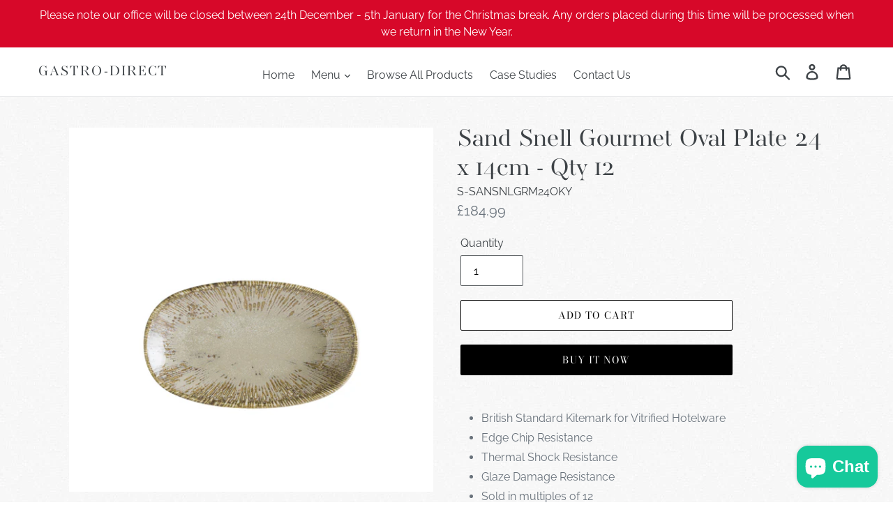

--- FILE ---
content_type: text/javascript
request_url: https://www.gastro-direct.co.uk/cdn/shop/t/9/assets/ets_fs_config.js?v=48800149571283536301683879093
body_size: 894
content:
const ETS_FS_DATA="[FS_DATA]",ETS_FS_CONFIG={general:{filter_position:"side_bar",pagination_type:"pagination",load_more_btn_label_color_hover:"",load_more_btn_border_color_hover:"",load_more_btn_background_color_hover:"",pagination_btn_label_color_hover:"",pagination_btn_border_color_hover:"",pagination_btn_background_color_hover:"",products_per_page:12,sort_by:[{value:"best_selling",label:"Best selling",default:!0},{value:"product_title_a_z",label:"Product title A-Z",default:!1},{value:"product_title_z_a",label:"Product title Z-A",default:!1},{value:"lowest_price",label:"Lowest price",default:!1},{value:"highest_price",label:"Highest price",default:!1},{value:"newest",label:"Newest",default:!1},{value:"oldest",label:"Oldest",default:!1}]},filterStyle:{clear_text_color:"",clear_text_color_hover:"",price_range_available_color:"",price_range_selected_color:"",title_color:"",title_font_size:15,value_color:"",value_color_hover_active:"",value_font_size:14},productLayout:{add_to_cart_btn_background_color:"",add_to_cart_btn_background_hover_color:"",add_to_cart_btn_border_color:"",add_to_cart_btn_border_hover_color:"",add_to_cart_btn_text_color:"",add_to_cart_btn_text_hover_color:"",add_to_cart_position:"bottom_product_information",display_2nd_image_when_hover:!1,display_add_to_cart_button:!0,display_options:!0,display_original_price:!0,display_out_of_stock_label:!1,display_product_per_row:{desktop:3,mobile:2,tablet:3},display_sale_label:!0,display_vendor:!0,options_position:"bottom_product_image",options_to_display:[],original_price_color:"",original_price_position:"right",out_of_stock_background_color:"",out_of_stock_label_position:"left",out_of_stock_text_color:"",price_color:"",price_font_size:15,product_image_scale:11,sale_label_background_color:"",sale_label_position:"right",sale_label_text_color:"",sale_label_type:"text",title_color:"",title_color_hover:"",title_font_size:15,use_layout:"custom",vendor_position:"below_title",vendor_text_color:"",vendor_text_font_size:15,when_to_display_add_cart_btn:"always_display",when_to_display_options:"always_display",when_to_display_options_color:""},product_layout_type:"custom",instance_search:{enable:!0,search_types:[{enable:!0,type:"Search suggestions",value:"suggestions",label:"Suggestions",result_number:3},{enable:!0,type:"Search products",value:"products",label:"Products",result_number:3},{enable:!0,type:"Search collections",value:"collections",label:"Collections",result_number:3},{enable:!0,type:"Search pages",value:"pages",label:"Pages",result_number:3},{enable:!0,type:"Search posts",value:"posts",label:"Posts",result_number:3}],layout:"layout_1",box_width_type:"auto",box_width_value:1e3,box_alignment:"center",search_view_all_bg_color:"#4cc5f8",search_view_all_bg_color_hover:"#20a5dd",use_search_box:"theme",width_input_search:1200},page_result:{enable_filter:!0,search_type:[{enable:!0,value:"products",search_result:"Products",label:"Products",per_page:12},{enable:!0,value:"collections",search_result:"Collections",label:"Collections",per_page:12},{enable:!0,value:"pages",search_result:"Pages",label:"Pages",per_page:12},{enable:!0,value:"posts",search_result:"Posts",label:"Posts",per_page:12}],pagination_type:"pagination",load_more_btn_label_color_hover:"",load_more_btn_border_color_hover:"",load_more_btn_background_color_hover:"",pagination_btn_label_color_hover:"",pagination_btn_border_color_hover:"",pagination_btn_background_color_hover:""},selectors:{filter_default:".filters-toolbar-wrapper",search_input:["#SearchDrawer > div > div > form > div > input.search-form__input.search-bar__input"],search_input_main:"#MainContent > div.page-width > div > div > div > form > div > div > input.search-form__input",cart_number:"#CartCount>span:first-child",product_section:"#shopify-section-collection-template #Collection",btn_submit_search:"#SearchDrawer form button[type=submit]",btn_submit_search_main:"#MainContent > div.page-width > div > div > div > form > div > button",btn_form_search:["#shopify-section-header .site-header button.site-header__search-toggle"]},theme_name:"debut",listIdsThemeDefault:[887,885,829,796,775,766,578,730,679,380,1368,1363,1356,464,871,857,812,865,100001,100002,872,1434,100003,100004,855,1500,100005,100006,100007,100008,1431,1499,100009,100010,100011,100012]},ETS_FS_BASE_URL="https://search-filter.etssoft.net",ETS_FS_SHOP_DOMAIN="[FS_SHOP_DOMAIN]",ETS_FS_SHOP_ID="6284a12fe6aced0fd202658d",ETS_FS_REDIRECT_SEARCH=[],ETS_FS_NO_RESULT_SEARCH_PAGE=`<p><img style="display: block; margin-left: auto; margin-right: auto;" src="https://i.ibb.co/KqQr54r/no-search-result-img.png" alt="no-search-result-img" border="0" /></p><h3 style="text-align: center;">Looks like we don't have any matches for "[search_word]"</h3><h4>Search help:</h4><ul><li>Check for typos and spelling errors</li><li>Try more general keywords</li><li>The product you're searching for maybe discontinued or not yet on our site</li><li>Need help finding something?</li><li>Visit our Contact Us page to contact the appropriate department.</li></ul>`,ETS_FS_TRANSLATE={add_to_cart:"Add to cart",sale:"Sale",sold_out:"Sold out",load_more:"Load more",best_selling:"Best selling",product_title_a_z:"Product title A-Z",product_title_z_a:"Product title Z-A",lowest_price:"Lowest price",highest_price:"Highest price",newest:"Newest",oldest:"Oldest",highest_discount_percent:"Highest discount percentage",lowest_discount_percent:"Lowest discount percentage",availability_stock_first:"Availability, in-stock first",manually_from_collection:"Manually from collection",no_data_found:"No data found for",other_products:"Other products you might also like",view_all_result:"View all results",six_products:"products",show:"Show",filter_button_for_floating_filter:"Filter by",filter_by:"Filter by:",filter_title_for_floating_filter:"Filter"},ETS_FS_TIMEOUT_INIT=500,ETS_FS_ENABLE=0;
//# sourceMappingURL=/cdn/shop/t/9/assets/ets_fs_config.js.map?v=48800149571283536301683879093
